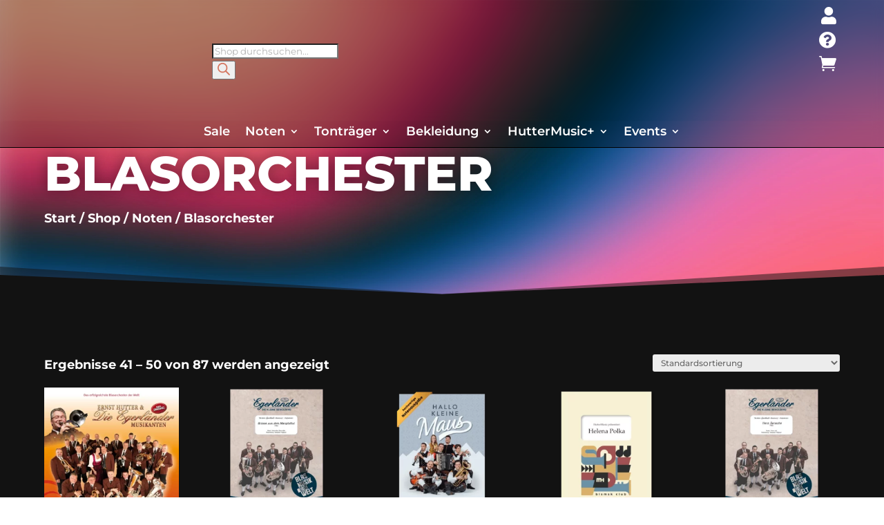

--- FILE ---
content_type: text/css
request_url: https://huttermusic.com/wp-content/et-cache/global/et-divi-customizer-global.min.css?ver=1766053211
body_size: 3189
content:
body,.et_pb_column_1_2 .et_quote_content blockquote cite,.et_pb_column_1_2 .et_link_content a.et_link_main_url,.et_pb_column_1_3 .et_quote_content blockquote cite,.et_pb_column_3_8 .et_quote_content blockquote cite,.et_pb_column_1_4 .et_quote_content blockquote cite,.et_pb_blog_grid .et_quote_content blockquote cite,.et_pb_column_1_3 .et_link_content a.et_link_main_url,.et_pb_column_3_8 .et_link_content a.et_link_main_url,.et_pb_column_1_4 .et_link_content a.et_link_main_url,.et_pb_blog_grid .et_link_content a.et_link_main_url,body .et_pb_bg_layout_light .et_pb_post p,body .et_pb_bg_layout_dark .et_pb_post p{font-size:18px}.et_pb_slide_content,.et_pb_best_value{font-size:20px}body{color:#000000}h1,h2,h3,h4,h5,h6{color:#de7762}a{color:#de7762}#main-header .nav li ul a{color:rgba(0,0,0,0.7)}.footer-widget .et_pb_widget div,.footer-widget .et_pb_widget ul,.footer-widget .et_pb_widget ol,.footer-widget .et_pb_widget label{line-height:1.7em}#footer-widgets .footer-widget li:before{top:12.3px}#et-footer-nav .bottom-nav li.current-menu-item a{color:#2ea3f2}.woocommerce a.button.alt,.woocommerce-page a.button.alt,.woocommerce button.button.alt,.woocommerce button.button.alt.disabled,.woocommerce-page button.button.alt,.woocommerce-page button.button.alt.disabled,.woocommerce input.button.alt,.woocommerce-page input.button.alt,.woocommerce #respond input#submit.alt,.woocommerce-page #respond input#submit.alt,.woocommerce #content input.button.alt,.woocommerce-page #content input.button.alt,.woocommerce a.button,.woocommerce-page a.button,.woocommerce button.button,.woocommerce-page button.button,.woocommerce input.button,.woocommerce-page input.button,.woocommerce #respond input#submit,.woocommerce-page #respond input#submit,.woocommerce #content input.button,.woocommerce-page #content input.button,.woocommerce-message a.button.wc-forward,body .et_pb_button{font-size:18px;background-color:#fbb183;border-width:0px!important;border-radius:0px}.woocommerce.et_pb_button_helper_class a.button.alt,.woocommerce-page.et_pb_button_helper_class a.button.alt,.woocommerce.et_pb_button_helper_class button.button.alt,.woocommerce.et_pb_button_helper_class button.button.alt.disabled,.woocommerce-page.et_pb_button_helper_class button.button.alt,.woocommerce-page.et_pb_button_helper_class button.button.alt.disabled,.woocommerce.et_pb_button_helper_class input.button.alt,.woocommerce-page.et_pb_button_helper_class input.button.alt,.woocommerce.et_pb_button_helper_class #respond input#submit.alt,.woocommerce-page.et_pb_button_helper_class #respond input#submit.alt,.woocommerce.et_pb_button_helper_class #content input.button.alt,.woocommerce-page.et_pb_button_helper_class #content input.button.alt,.woocommerce.et_pb_button_helper_class a.button,.woocommerce-page.et_pb_button_helper_class a.button,.woocommerce.et_pb_button_helper_class button.button,.woocommerce-page.et_pb_button_helper_class button.button,.woocommerce.et_pb_button_helper_class input.button,.woocommerce-page.et_pb_button_helper_class input.button,.woocommerce.et_pb_button_helper_class #respond input#submit,.woocommerce-page.et_pb_button_helper_class #respond input#submit,.woocommerce.et_pb_button_helper_class #content input.button,.woocommerce-page.et_pb_button_helper_class #content input.button,body.et_pb_button_helper_class .et_pb_button,body.et_pb_button_helper_class .et_pb_module.et_pb_button{color:#121212}.woocommerce a.button.alt:after,.woocommerce-page a.button.alt:after,.woocommerce button.button.alt:after,.woocommerce-page button.button.alt:after,.woocommerce input.button.alt:after,.woocommerce-page input.button.alt:after,.woocommerce #respond input#submit.alt:after,.woocommerce-page #respond input#submit.alt:after,.woocommerce #content input.button.alt:after,.woocommerce-page #content input.button.alt:after,.woocommerce a.button:after,.woocommerce-page a.button:after,.woocommerce button.button:after,.woocommerce-page button.button:after,.woocommerce input.button:after,.woocommerce-page input.button:after,.woocommerce #respond input#submit:after,.woocommerce-page #respond input#submit:after,.woocommerce #content input.button:after,.woocommerce-page #content input.button:after,body .et_pb_button:after{content:'$';font-size:18px}body .et_pb_bg_layout_light.et_pb_button:hover,body .et_pb_bg_layout_light .et_pb_button:hover,body .et_pb_button:hover{color:#121212!important;background-color:#fbb183;border-color:#fbb183!important;border-radius:0px}.woocommerce a.button.alt:hover,.woocommerce-page a.button.alt:hover,.woocommerce button.button.alt:hover,.woocommerce button.button.alt.disabled:hover,.woocommerce-page button.button.alt:hover,.woocommerce-page button.button.alt.disabled:hover,.woocommerce input.button.alt:hover,.woocommerce-page input.button.alt:hover,.woocommerce #respond input#submit.alt:hover,.woocommerce-page #respond input#submit.alt:hover,.woocommerce #content input.button.alt:hover,.woocommerce-page #content input.button.alt:hover,.woocommerce a.button:hover,.woocommerce-page a.button:hover,.woocommerce button.button:hover,.woocommerce-page button.button:hover,.woocommerce input.button:hover,.woocommerce-page input.button:hover,.woocommerce #respond input#submit:hover,.woocommerce-page #respond input#submit:hover,.woocommerce #content input.button:hover,.woocommerce-page #content input.button:hover{color:#121212!important;background-color:#fbb183!important;border-color:#fbb183!important;border-radius:0px}@media only screen and (min-width:981px){.et_header_style_centered.et_hide_primary_logo #main-header:not(.et-fixed-header) .logo_container,.et_header_style_centered.et_hide_fixed_logo #main-header.et-fixed-header .logo_container{height:11.88px}}@media only screen and (min-width:1350px){.et_pb_row{padding:27px 0}.et_pb_section{padding:54px 0}.single.et_pb_pagebuilder_layout.et_full_width_page .et_post_meta_wrapper{padding-top:81px}.et_pb_fullwidth_section{padding:0}}h1,h1.et_pb_contact_main_title,.et_pb_title_container h1{font-weight:700}h2,.product .related h2,.et_pb_column_1_2 .et_quote_content blockquote p{font-weight:700}h3{font-weight:700}h4,.et_pb_circle_counter h3,.et_pb_number_counter h3,.et_pb_column_1_3 .et_pb_post h2,.et_pb_column_1_4 .et_pb_post h2,.et_pb_blog_grid h2,.et_pb_column_1_3 .et_quote_content blockquote p,.et_pb_column_3_8 .et_quote_content blockquote p,.et_pb_column_1_4 .et_quote_content blockquote p,.et_pb_blog_grid .et_quote_content blockquote p,.et_pb_column_1_3 .et_link_content h2,.et_pb_column_3_8 .et_link_content h2,.et_pb_column_1_4 .et_link_content h2,.et_pb_blog_grid .et_link_content h2,.et_pb_column_1_3 .et_audio_content h2,.et_pb_column_3_8 .et_audio_content h2,.et_pb_column_1_4 .et_audio_content h2,.et_pb_blog_grid .et_audio_content h2,.et_pb_column_3_8 .et_pb_audio_module_content h2,.et_pb_column_1_3 .et_pb_audio_module_content h2,.et_pb_gallery_grid .et_pb_gallery_item h3,.et_pb_portfolio_grid .et_pb_portfolio_item h2,.et_pb_filterable_portfolio_grid .et_pb_portfolio_item h2{font-weight:700}h5{font-weight:700}h6{font-weight:700}.et_pb_slide_description .et_pb_slide_title{font-weight:700}.woocommerce ul.products li.product h3,.woocommerce-page ul.products li.product h3,.et_pb_gallery_grid .et_pb_gallery_item h3,.et_pb_portfolio_grid .et_pb_portfolio_item h2,.et_pb_filterable_portfolio_grid .et_pb_portfolio_item h2,.et_pb_column_1_4 .et_pb_audio_module_content h2{font-weight:700}	h1,h2,h3,h4,h5,h6{font-family:'Montserrat',Helvetica,Arial,Lucida,sans-serif}body,input,textarea,select{font-family:'Montserrat',Helvetica,Arial,Lucida,sans-serif}header.et-l.et-l--header{height:0}.pa-header-hide-before-scroll{height:0px;transform:translateX(0px) translateY(-300px);visibility:hidden;transition:transform 800ms ease,height 800ms ease,visibility 800ms ease}.pa-scroll-header{height:auto!important;transform:translateX(0px) translateY(0px)!important;visibility:visible;transition:transform 800ms ease,height 800ms ease,visibility 800ms ease}.pa-header-hide-before-scroll .et_pb_menu .et_pb_menu__wrap{display:none!important}.pa-scroll-header .et_pb_menu .et_pb_menu__wrap{display:flex!important}.preis-nachkomma{font-size:14px;vertical-align:super}.woocommerce-loop-product__title{overflow:hidden!important;text-overflow:ellipsis!important;white-space:nowrap!important;display:block!important;width:100%!important;max-width:350px!important}.et_pb_menu_1_tb_header.et_pb_menu .et-menu-nav li ul.sub-menu{background:rgba(0,0,0,0.3);backdrop-filter:blur(8.1px);-webkit-backdrop-filter:blur(8.1px);border-bottom-left-radius:20px;border-bottom-right-radius:20px;border:1px solid rgba(0,0,0,0.5)}.et_mobile_menu{border-top:0}.et_mobile_menu li{text-align:center!important}.et_mobile_menu li li,.et_mobile_menu li ul{padding-left:0!important}.et_mobile_menu{min-width:100vw;margin-left:-5vw;margin-top:10px!important}#et_mobile_nav_menu .mobile_nav.opened .mobile_menu_bar::before,.et_pb_module.et_pb_menu .et_mobile_nav_menu .mobile_nav.opened .mobile_menu_bar::before{content:'\4d'}ul.et_mobile_menu li.menu-item-has-children .mobile-toggle,ul.et_mobile_menu li.page_item_has_children .mobile-toggle,.et-db #et-boc .et-l ul.et_mobile_menu li.menu-item-has-children .mobile-toggle,.et-db #et-boc .et-l ul.et_mobile_menu li.page_item_has_children .mobile-toggle{width:44px;height:100%;padding:0px!important;max-height:44px;border:none;position:absolute;right:0px;top:5px!important;z-index:999;background-color:transparent}ul.et_mobile_menu>li.menu-item-has-children,ul.et_mobile_menu>li.page_item_has_children,ul.et_mobile_menu>li.menu-item-has-children .sub-menu li.menu-item-has-children,.et-db #et-boc .et-l ul.et_mobile_menu>li.menu-item-has-children,.et-db #et-boc .et-l ul.et_mobile_menu>li.page_item_has_children,.et-db #et-boc .et-l ul.et_mobile_menu>li.menu-item-has-children .sub-menu li.menu-item-has-children{position:relative}.et_mobile_menu .menu-item-has-children>a,.et-db #et-boc .et-l .et_mobile_menu .menu-item-has-children>a{background-color:transparent}ul.et_mobile_menu .menu-item-has-children .sub-menu,#main-header ul.et_mobile_menu .menu-item-has-children .sub-menu,.et-db #et-boc .et-l ul.et_mobile_menu .menu-item-has-children .sub-menu,.et-db #main-header ul.et_mobile_menu .menu-item-has-children .sub-menu{display:none!important;visibility:hidden!important}ul.et_mobile_menu .menu-item-has-children .sub-menu.visible,#main-header ul.et_mobile_menu .menu-item-has-children .sub-menu.visible,.et-db #et-boc .et-l ul.et_mobile_menu .menu-item-has-children .sub-menu.visible,.et-db #main-header ul.et_mobile_menu .menu-item-has-children .sub-menu.visible{display:block!important;visibility:visible!important}ul.et_mobile_menu li.menu-item-has-children .mobile-toggle,.et-db #et-boc .et-l ul.et_mobile_menu li.menu-item-has-children .mobile-toggle{text-align:center;opacity:1}ul.et_mobile_menu li.menu-item-has-children .mobile-toggle::after,.et-db #et-boc .et-l ul.et_mobile_menu li.menu-item-has-children .mobile-toggle::after{top:0px;position:relative;font-family:"ETModules";content:'\33';color:#c62d53!important;background:#f0f3f6;border-radius:50%;padding:3px}ul.et_mobile_menu li.menu-item-has-children.dt-open>.mobile-toggle::after,.et-db #et-boc .et-l ul.et_mobile_menu li.menu-item-has-children.dt-open>.mobile-toggle::after{content:'\32';color:#c62d53}.et_pb_menu_0.et_pb_menu .et_mobile_menu:after{position:absolute;right:5%;margin-left:-20px;width:0;height:0;content:'';border-left:20px solid transparent;border-right:20px solid transparent;border-bottom:20px solid #ffffff}.mobile_menu_bar{position:relative;bottom:2px!important;display:block;line-height:0}.et_pb_menu_0.et_pb_menu .et_mobile_menu,.et_pb_menu_0.et_pb_menu .et_mobile_menu ul{background-color:#ffffff!important;border-radius:10px}.et_mobile_menu .menu-item-has-children .sub-menu{display:none!important}.pa-block{display:block!important;height:fit-content!important;padding-top:0!important;margin-top:0!important;padding:5%!important;margin-bottom:0!important;margin-top:0!important}.et_mobile_menu .menu-item-has-children .pa-submenu{display:block!important}.opened .et_mobile_menu{height:fit-content!important;padding:5%!important}ul.et_mobile_menu li.menu-item-has-children .mobile-toggle,.et-db #et-boc .et-l ul.et_mobile_menu li.menu-item-has-children .mobile-toggle{text-align:right;width:100%}.woobt-availability{display:none!important}.woobt-price-ori{font-size:30px!important;font-weight:800;color:#ffffff}.woobt-products .woobt-product .woobt-price del{font-size:18px!important}.woobt-product{border-color:#000000!important}.woobt-product:hover{border-color:#000000!important}.woobt-checkbox{width:20px!important;height:20px!important}.woobt-alert{background-color:#121212!important;font-size:18px!important;color:#ffffff!important;border-color:#c93657!important}@media only screen and (max-width:767px){.woobt-wrap-responsive .woobt-products .woobt-product .variations_form .variations .variation{width:100%!important;color:#ffffff!important}}.wpf_layout_horizontal .wpf_item{background:#ffffff!important;border-radius:0px!important}.wpf_item_instock{border-bottom-width:3px!important;border-color:white!important}.wpf_item_onsale{border-bottom-width:3px!important;border-color:white!important}.wpf_item_price{border-bottom-width:2px!important;border-color:white!important}.wpf_item_wpf_tag{border-bottom-width:2px!important;border-color:white!important}.wpf_search_button{border-radius:0px!important;background-color:#FBB183!important;color:#121212!important;font-weight:700!important}.wpf_search_button{border:none!important;border-radius:0px!important}.wpf_reset_btn{color:white!important;font-size:18px!important;font-weight:700!important}.ui-slider-range{background-color:#121212!important}.wpf_item_name{font-size:16px!important;font-weight:700!important}.woocommerce-result-count{color:white!important;font-size:18px!important;font-weight:700!important}.not-found-title{color:#ffffff!important;font-weight:700!important}.mobile_nav.opened .mobile_menu_bar:before{content:'\4d'!important}.mobile_menu_bar:before{transition:all .4s ease;transform:rotate(0deg);display:block}.mobile_nav.opened .mobile_menu_bar::before{transition:all .4s ease;transform:rotate(90deg);display:block}.woocommerce-form{border:none!important}.show-password-input{color:#121212!important}.woocommerce-form-login__submit{width:100%!important;color:#121212!important;font-size:18px!important;font-weight:700!important;margin-top:10px!important}.woocommerce-form-register__submit{width:100%!important;color:#121212!important;font-size:18px!important;font-weight:700!important;margin-top:10px!important}.woocommerce-checkout .add_gift_card_form #wc_gc_cart_redeem_form input[type=text]{font-size:18px!important;padding-top:20px!important;padding-bottom:20px!important;padding-left:15px!important;padding-right:15px!important;color:#121212!important}.cwginstock-panel-heading{background-color:#054575!important;border-color:#054575!important}.cwginstock-panel-body{border-color:#054575!important;border-radius:0px!important}.cwgstock_name{padding-top:10px!important;padding-bottom:10px!important;color:#121212!important}.cwgstock_email{padding-top:10px!important;padding-bottom:10px!important;color:#121212!important}.cwgstock_button{background-color:#000000!important;padding-top:10px!important;padding-bottom:10px!important;margin-top:20px!important;font-weight:700!important}.xlwcty_thankyou{background-color:#121212!important;margin-top:-50px!important}.xlwcty_userN{color:#ffffff!important;font-weight:700!important;text-transform:uppercase!important}.xlwcty_title{color:#ffffff!important;font-size:25px!important;font-weight:700!important;text-transform:uppercase!important}.xlwcty_content{font-size:18px!important;color:#ffffff!important}.xlwcty_Box{background-color:#121212!important;color:white!important;border-color:black!important}.xlwcty_wrap{width:90%!important;max-width:none!important}.xlwcty_t{color:white!important;font-size:18px!important;font-weight:500!important}.xlwcty_info{color:white!important}.wc-item-meta{color:white!important}.xlwcty_rightDiv{font-weight:700!important;font-size:18px!important;color:#ffffff!important}.xlwcty_wrap .xlwcty_order_details_2_col table tfoot tr:first-child th{color:white!important;font-size:18px!important;font-weight:500!important}.xlwcty_wrap .xlwcty_order_details_2_col table tfoot tr th{color:white!important;font-size:18px!important;font-weight:500!important}.xlwcty_wrap .xlwcty_order_details_2_col table tfoot tr:first-child td,.xlwcty_wrap .xlwcty_order_details_2_col table tfoot tr:first-child th{color:#ffffff!important;font-size:18px!important;font-weight:500!important}.xlwcty_wrap .xlwcty_order_details_2_col table tfoot tr td,.xlwcty_wrap .xlwcty_order_details_2_col table tfoot tr th{color:#ffffff!important;font-size:18px!important;font-weight:500!important}.download-product{color:white!important}.download-remaining{color:white!important}.download-expires{color:white!important}.download-file{color:white!important}.xt_woofc-footer-label{text-transform:uppercase!important;text-decoration:none!important;font-weight:700}.xt_woofc-dash{display:none!important}.xt_woofc-checkout .amount{display:none!important}.xt_woofc-no-product a{background-color:#c63658;color:white;font-weight:700;font-size:18px;padding-top:5px;padding-bottom:5px}.xt_woofc-no-product{color:#121212;font-size:16px;font-weight:700}.added_to_cart{display:none!important}.reset_variations{display:none!important}.fpf-fields-config-wrapper{display:none!important}.wpcfb-wrap{color:white!important}.gb-notice-dismiss{background-color:#6a482a!important;color:#c5a773!important;font-size:18px!important}.gwolle_gb_4664790ed5ae65dec459b02371f1d941 input{padding-top:10px!important;padding-bottom:10px!important}.gwolle_gb_submit .button .btn .btn-primary{background-color:#c5a773!important}.woosb-products .woosb-products-layout-list{color:white!important}.woosb-name{color:white!important}.variation .variation-varianten{color:white!important}.grecaptcha-badge{visibility:hidden!important}

--- FILE ---
content_type: text/css
request_url: https://huttermusic.com/wp-content/et-cache/100/et-core-unified-cpt-100.min.css?ver=1766061571
body_size: 988
content:
.et-db #et-boc .et-l .et_pb_section_0_tb_header.et_pb_section,.et-db #et-boc .et-l .et_pb_section_1_tb_header.et_pb_section{padding-top:0px;padding-bottom:0px}.et-db #et-boc .et-l .et_pb_section_0_tb_header{z-index:999;position:relative;background:rgba(0,0,0,0.3);backdrop-filter:blur(8.1px);-webkit-backdrop-filter:blur(8.1px)}.et-db #et-boc .et-l .et_pb_row_0_tb_header.et_pb_row{padding-top:10px!important;padding-bottom:10px!important;padding-top:10px;padding-bottom:10px}.et-db #et-boc .et-l .et_pb_row_0_tb_header,body.et-db #page-container .et-db #et-boc .et-l #et-boc .et-l .et_pb_row_0_tb_header.et_pb_row,body.et_pb_pagebuilder_layout.single.et-db #page-container #et-boc .et-l #et-boc .et-l .et_pb_row_0_tb_header.et_pb_row,body.et_pb_pagebuilder_layout.single.et_full_width_page.et-db #page-container #et-boc .et-l .et_pb_row_0_tb_header.et_pb_row,.et-db #et-boc .et-l .et_pb_row_1_tb_header,body.et-db #page-container .et-db #et-boc .et-l #et-boc .et-l .et_pb_row_1_tb_header.et_pb_row,body.et_pb_pagebuilder_layout.single.et-db #page-container #et-boc .et-l #et-boc .et-l .et_pb_row_1_tb_header.et_pb_row,body.et_pb_pagebuilder_layout.single.et_full_width_page.et-db #page-container #et-boc .et-l .et_pb_row_1_tb_header.et_pb_row{width:90%;max-width:90%}.et-db #et-boc .et-l .et_pb_column_0_tb_header,.et-db #et-boc .et-l .et_pb_column_1_tb_header,.et-db #et-boc .et-l .et_pb_column_2_tb_header{display:flex;flex-direction:column}.et-db #et-boc .et-l .et_pb_image_0_tb_header,.et-db #et-boc .et-l .et_pb_image_1_tb_header{margin-top:auto!important;margin-bottom:auto!important;max-width:120px;text-align:left;margin-left:0}.et-db #et-boc .et-l .et_pb_code_0_tb_header,.et-db #et-boc .et-l .dsm_icon_list_0_tb_header{margin-top:auto!important;margin-bottom:auto!important}.et-db #et-boc .et-l .dsm_icon_list_child_0_tb_header.dsm_icon_list_child .dsm_icon_list_icon,.et-db #et-boc .et-l .dsm_icon_list_child_1_tb_header.dsm_icon_list_child .dsm_icon_list_icon,.et-db #et-boc .et-l .dsm_icon_list_child_3_tb_header.dsm_icon_list_child .dsm_icon_list_icon{font-family:FontAwesome!important;font-weight:900!important}.et-db #et-boc .et-l .dsm_icon_list_child_0_tb_header .dsm_icon_list_child_tooltip_wrapper.tippy-tooltip .tippy-content,.et-db #et-boc .et-l .dsm_icon_list_child_1_tb_header .dsm_icon_list_child_tooltip_wrapper.tippy-tooltip .tippy-content,.et-db #et-boc .et-l .dsm_icon_list_child_2_tb_header .dsm_icon_list_child_tooltip_wrapper.tippy-tooltip .tippy-content,.et-db #et-boc .et-l .dsm_icon_list_child_3_tb_header .dsm_icon_list_child_tooltip_wrapper.tippy-tooltip .tippy-content{max-width:180px;padding-top:8px;padding-right:10px;padding-bottom:8px;padding-left:10px}.et-db #et-boc .et-l .dsm_icon_list_child_2_tb_header.dsm_icon_list_child .dsm_icon_list_icon{font-family:ETmodules!important;font-weight:400!important}.et-db #et-boc .et-l .dsm_icon_list_0_tb_header .dsm_icon_list_items .dsm_icon_list_icon{font-size:25px;color:#FFFFFF}.et-db #et-boc .et-l .dsm_icon_list_0_tb_header .dsm_icon_list_items.dsm_icon_list_layout_horizontal{text-align:right}.et-db #et-boc .et-l .dsm_icon_list_0_tb_header .dsm_icon_list_items .dsm_icon_list_child:not(:last-child){margin-right:0px}.et-db #et-boc .et-l .dsm_icon_list_0_tb_header .dsm_icon_list_items .dsm_icon_list_child{padding-right:5px;padding-left:5px}.et-db #et-boc .et-l .et_pb_section_1_tb_header{border-bottom-width:1px;border-bottom-color:#000000;z-index:998;position:relative;background:rgba(0,0,0,0.3);backdrop-filter:blur(8.1px);-webkit-backdrop-filter:blur(8.1px)}.et-db #et-boc .et-l .et_pb_row_1_tb_header.et_pb_row{padding-top:0px!important;padding-bottom:8px!important;padding-top:0px;padding-bottom:8px}.et-db #et-boc .et-l .et_pb_menu_0_tb_header.et_pb_menu ul li a{font-family:'Montserrat',Helvetica,Arial,Lucida,sans-serif;font-weight:600;font-size:18px;color:#FFFFFF!important}.et-db #et-boc .et-l .et_pb_menu_0_tb_header.et_pb_menu .et-menu-nav li ul.sub-menu{background:rgba(0,0,0,0.6)!important;backdrop-filter:blur(8.1px);-webkit-backdrop-filter:blur(8.1px);border-bottom-left-radius:20px;border-bottom-right-radius:20px;border:1px solid rgba(0,0,0,0.5)}.et-db #et-boc .et-l .et_pb_menu_0_tb_header.et_pb_menu .et-menu-nav li ul.sub-menu a{width:260px!important}.et-db #et-boc .et-l .et_pb_menu_0_tb_header.et_pb_menu ul li.current-menu-item a,.et-db #et-boc .et-l .et_pb_menu_0_tb_header.et_pb_menu .nav li ul.sub-menu a,.et-db #et-boc .et-l .et_pb_menu_0_tb_header.et_pb_menu .nav li ul.sub-menu li.current-menu-item a{color:#FFFFFF!important}.et-db #et-boc .et-l .et_pb_menu_0_tb_header.et_pb_menu .nav li ul{background-color:#ffffff!important;border-color:#000000}.et-db #et-boc .et-l .et_pb_menu_0_tb_header.et_pb_menu .et_mobile_menu{border-color:#000000}.et-db #et-boc .et-l .et_pb_menu_0_tb_header.et_pb_menu .et_mobile_menu,.et-db #et-boc .et-l .et_pb_menu_0_tb_header.et_pb_menu .et_mobile_menu ul{background-color:#ffffff!important}.et-db #et-boc .et-l .et_pb_menu_0_tb_header .et_pb_menu_inner_container>.et_pb_menu__logo-wrap,.et-db #et-boc .et-l .et_pb_menu_0_tb_header .et_pb_menu__logo-slot{width:auto;max-width:100%}.et-db #et-boc .et-l .et_pb_menu_0_tb_header .et_pb_menu_inner_container>.et_pb_menu__logo-wrap .et_pb_menu__logo img,.et-db #et-boc .et-l .et_pb_menu_0_tb_header .et_pb_menu__logo-slot .et_pb_menu__logo-wrap img{height:auto;max-height:none}.et-db #et-boc .et-l .et_pb_menu_0_tb_header .mobile_nav .mobile_menu_bar:before,.et-db #et-boc .et-l .et_pb_menu_0_tb_header .et_pb_menu__icon.et_pb_menu__search-button,.et-db #et-boc .et-l .et_pb_menu_0_tb_header .et_pb_menu__icon.et_pb_menu__close-search-button,.et-db #et-boc .et-l .et_pb_menu_0_tb_header .et_pb_menu__icon.et_pb_menu__cart-button{color:#2ea3f2}.et-db #et-boc .et-l .dsm_icon_list_child_0_tb_header.dsm_icon_list_child,.et-db #et-boc .et-l .dsm_icon_list_child_0_tb_header.dsm_icon_list_child a,.et-db #et-boc .et-l .dsm_icon_list_child_1_tb_header.dsm_icon_list_child,.et-db #et-boc .et-l .dsm_icon_list_child_1_tb_header.dsm_icon_list_child a,.et-db #et-boc .et-l .dsm_icon_list_child_2_tb_header.dsm_icon_list_child,.et-db #et-boc .et-l .dsm_icon_list_child_2_tb_header.dsm_icon_list_child a,.et-db #et-boc .et-l .dsm_icon_list_child_3_tb_header.dsm_icon_list_child,.et-db #et-boc .et-l .dsm_icon_list_child_3_tb_header.dsm_icon_list_child a{font-size:0px!important}@media only screen and (max-width:980px){.et-db #et-boc .et-l .et_pb_image_0_tb_header .et_pb_image_wrap img,.et-db #et-boc .et-l .et_pb_image_1_tb_header .et_pb_image_wrap img{width:auto}.et-db #et-boc .et-l .dsm_icon_list_0_tb_header .dsm_icon_list_items.dsm_icon_list_layout_horizontal{text-align:left}.et-db #et-boc .et-l .et_pb_section_1_tb_header{border-bottom-width:1px;border-bottom-color:#000000}}@media only screen and (min-width:768px) and (max-width:980px){.et-db #et-boc .et-l .et_pb_section_0_tb_header,.et-db #et-boc .et-l .et_pb_section_1_tb_header{display:none!important}}@media only screen and (max-width:767px){.et-db #et-boc .et-l .et_pb_section_0_tb_header{display:none!important}.et-db #et-boc .et-l .et_pb_image_0_tb_header .et_pb_image_wrap img,.et-db #et-boc .et-l .et_pb_image_1_tb_header .et_pb_image_wrap img{width:auto}.et-db #et-boc .et-l .dsm_icon_list_0_tb_header .dsm_icon_list_items.dsm_icon_list_layout_horizontal{text-align:left}.et-db #et-boc .et-l .et_pb_section_1_tb_header{border-bottom-width:1px;border-bottom-color:#000000;display:none!important}}

--- FILE ---
content_type: text/css
request_url: https://huttermusic.com/wp-content/et-cache/1853/et-core-unified-cpt-deferred-1853.min.css?ver=1766053212
body_size: 1543
content:
.sib-form{padding:0px!important;max-width:100%!important}#sib-container{padding:0px!important;max-width:100%!important}.sib-form-block{padding:0px!important;border-radius:0px!important}.et-db #et-boc .et-l .et_pb_section_0_tb_footer.et_pb_section{padding-bottom:0px}.et-db #et-boc .et-l .et_pb_section_0_tb_footer.section_has_divider.et_pb_top_divider .et_pb_top_inside_divider{background-image:url([data-uri]);background-size:100% 50px;top:0;height:50px;z-index:1;transform:scale(1,1)}.et-db #et-boc .et-l .et_pb_row_0_tb_footer,body.et-db #page-container .et-db #et-boc .et-l #et-boc .et-l .et_pb_row_0_tb_footer.et_pb_row,body.et_pb_pagebuilder_layout.single.et-db #page-container #et-boc .et-l #et-boc .et-l .et_pb_row_0_tb_footer.et_pb_row,body.et_pb_pagebuilder_layout.single.et_full_width_page.et-db #page-container #et-boc .et-l #et-boc .et-l .et_pb_row_0_tb_footer.et_pb_row,.et-db #et-boc .et-l .et_pb_row_1_tb_footer,body.et-db #page-container .et-db #et-boc .et-l #et-boc .et-l .et_pb_row_1_tb_footer.et_pb_row,body.et_pb_pagebuilder_layout.single.et-db #page-container #et-boc .et-l #et-boc .et-l .et_pb_row_1_tb_footer.et_pb_row,body.et_pb_pagebuilder_layout.single.et_full_width_page.et-db #page-container #et-boc .et-l #et-boc .et-l .et_pb_row_1_tb_footer.et_pb_row{width:90%;max-width:90%}.et-db #et-boc .et-l .et_pb_image_0_tb_footer{margin-bottom:15px!important;max-width:110px;text-align:left;margin-left:0}.et-db #et-boc .et-l .et_pb_text_0_tb_footer.et_pb_text,.et-db #et-boc .et-l .et_pb_text_6_tb_footer.et_pb_text,.et-db #et-boc .et-l .et_pb_text_7_tb_footer.et_pb_text,.et-db #et-boc .et-l .et_pb_text_7_tb_footer.et_pb_text a,.et-db #et-boc .et-l .et_pb_text_8_tb_footer.et_pb_text,.et-db #et-boc .et-l .et_pb_text_8_tb_footer.et_pb_text a{color:#FFFFFF!important}.et-db #et-boc .et-l .et_pb_text_0_tb_footer,.et-db #et-boc .et-l ul.et_pb_social_media_follow_0_tb_footer,.et-db #et-boc .et-l .dsm_icon_list_2_tb_footer,.et-db #et-boc .et-l .dsm_icon_list_3_tb_footer{margin-bottom:15px!important}.et-db #et-boc .et-l .et_pb_social_media_follow_network_0_tb_footer,.et-db #et-boc .et-l .et_pb_social_media_follow_network_1_tb_footer,.et-db #et-boc .et-l .et_pb_social_media_follow_network_2_tb_footer{transition:transform 300ms ease 0ms}.et-db #et-boc .et-l .et_pb_social_media_follow .et_pb_social_media_follow_network_0_tb_footer.et_pb_social_icon .icon:before,.et-db #et-boc .et-l .et_pb_social_media_follow .et_pb_social_media_follow_network_1_tb_footer.et_pb_social_icon .icon:before,.et-db #et-boc .et-l .et_pb_social_media_follow .et_pb_social_media_follow_network_2_tb_footer.et_pb_social_icon .icon:before{color:#121212}.et-db #et-boc .et-l .et_pb_image_1_tb_footer{background-color:#FFFFFF;text-align:left;margin-left:0}.et-db #et-boc .et-l .et_pb_text_1_tb_footer h2,.et-db #et-boc .et-l .et_pb_text_2_tb_footer h2,.et-db #et-boc .et-l .et_pb_text_3_tb_footer h2,.et-db #et-boc .et-l .et_pb_text_4_tb_footer h2,.et-db #et-boc .et-l .et_pb_text_5_tb_footer h2{font-weight:800;font-size:25px;color:#FFFFFF!important}.et-db #et-boc .et-l .et_pb_text_1_tb_footer,.et-db #et-boc .et-l .et_pb_text_2_tb_footer,.et-db #et-boc .et-l .et_pb_text_3_tb_footer,.et-db #et-boc .et-l .et_pb_text_4_tb_footer,.et-db #et-boc .et-l .et_pb_text_5_tb_footer{margin-bottom:0px!important}.et-db #et-boc .et-l .dsm_icon_list_child_0_tb_footer.dsm_icon_list_child .dsm_icon_list_wrapper>.dsm_icon_list_icon,.et-db #et-boc .et-l .dsm_icon_list_child_1_tb_footer.dsm_icon_list_child .dsm_icon_list_wrapper>.dsm_icon_list_icon,.et-db #et-boc .et-l .dsm_icon_list_child_2_tb_footer.dsm_icon_list_child .dsm_icon_list_wrapper>.dsm_icon_list_icon,.et-db #et-boc .et-l .dsm_icon_list_child_3_tb_footer.dsm_icon_list_child .dsm_icon_list_wrapper>.dsm_icon_list_icon,.et-db #et-boc .et-l .dsm_icon_list_child_4_tb_footer.dsm_icon_list_child .dsm_icon_list_wrapper>.dsm_icon_list_icon,.et-db #et-boc .et-l .dsm_icon_list_child_5_tb_footer.dsm_icon_list_child .dsm_icon_list_wrapper>.dsm_icon_list_icon,.et-db #et-boc .et-l .dsm_icon_list_child_6_tb_footer.dsm_icon_list_child .dsm_icon_list_wrapper>.dsm_icon_list_icon,.et-db #et-boc .et-l .dsm_icon_list_1_tb_footer .dsm_icon_list_items .dsm_icon_list_icon,.et-db #et-boc .et-l .dsm_icon_list_child_11_tb_footer.dsm_icon_list_child .dsm_icon_list_wrapper>.dsm_icon_list_icon,.et-db #et-boc .et-l .dsm_icon_list_child_12_tb_footer.dsm_icon_list_child .dsm_icon_list_wrapper>.dsm_icon_list_icon,.et-db #et-boc .et-l .dsm_icon_list_child_13_tb_footer.dsm_icon_list_child .dsm_icon_list_wrapper>.dsm_icon_list_icon,.et-db #et-boc .et-l .dsm_icon_list_child_14_tb_footer.dsm_icon_list_child .dsm_icon_list_wrapper>.dsm_icon_list_icon,.et-db #et-boc .et-l .dsm_icon_list_child_15_tb_footer.dsm_icon_list_child .dsm_icon_list_wrapper>.dsm_icon_list_icon,.et-db #et-boc .et-l .dsm_icon_list_child_16_tb_footer.dsm_icon_list_child .dsm_icon_list_wrapper>.dsm_icon_list_icon,.et-db #et-boc .et-l .dsm_icon_list_child_17_tb_footer.dsm_icon_list_child .dsm_icon_list_wrapper>.dsm_icon_list_icon,.et-db #et-boc .et-l .dsm_icon_list_child_18_tb_footer.dsm_icon_list_child .dsm_icon_list_wrapper>.dsm_icon_list_icon{color:#FFFFFF}.et-db #et-boc .et-l .dsm_icon_list_child_0_tb_footer.dsm_icon_list_child .dsm_icon_list_icon,.et-db #et-boc .et-l .dsm_icon_list_child_1_tb_footer.dsm_icon_list_child .dsm_icon_list_icon,.et-db #et-boc .et-l .dsm_icon_list_child_2_tb_footer.dsm_icon_list_child .dsm_icon_list_icon,.et-db #et-boc .et-l .dsm_icon_list_child_3_tb_footer.dsm_icon_list_child .dsm_icon_list_icon,.et-db #et-boc .et-l .dsm_icon_list_child_4_tb_footer.dsm_icon_list_child .dsm_icon_list_icon,.et-db #et-boc .et-l .dsm_icon_list_child_5_tb_footer.dsm_icon_list_child .dsm_icon_list_icon,.et-db #et-boc .et-l .dsm_icon_list_child_6_tb_footer.dsm_icon_list_child .dsm_icon_list_icon,.et-db #et-boc .et-l .dsm_icon_list_child_11_tb_footer.dsm_icon_list_child .dsm_icon_list_icon,.et-db #et-boc .et-l .dsm_icon_list_child_12_tb_footer.dsm_icon_list_child .dsm_icon_list_icon,.et-db #et-boc .et-l .dsm_icon_list_child_13_tb_footer.dsm_icon_list_child .dsm_icon_list_icon,.et-db #et-boc .et-l .dsm_icon_list_child_14_tb_footer.dsm_icon_list_child .dsm_icon_list_icon,.et-db #et-boc .et-l .dsm_icon_list_child_15_tb_footer.dsm_icon_list_child .dsm_icon_list_icon,.et-db #et-boc .et-l .dsm_icon_list_child_16_tb_footer.dsm_icon_list_child .dsm_icon_list_icon,.et-db #et-boc .et-l .dsm_icon_list_child_17_tb_footer.dsm_icon_list_child .dsm_icon_list_icon,.et-db #et-boc .et-l .dsm_icon_list_child_18_tb_footer.dsm_icon_list_child .dsm_icon_list_icon{font-family:ETmodules!important;font-weight:400!important;font-size:18px}.et-db #et-boc .et-l .dsm_icon_list_0_tb_footer .dsm_icon_list_items .dsm_icon_list_icon,.et-db #et-boc .et-l .dsm_icon_list_2_tb_footer .dsm_icon_list_items .dsm_icon_list_icon,.et-db #et-boc .et-l .dsm_icon_list_3_tb_footer .dsm_icon_list_items .dsm_icon_list_icon{color:#2ea3f2}.et-db #et-boc .et-l .dsm_icon_list_0_tb_footer .dsm_icon_list_items .dsm_icon_list_child:not(:last-child),.et-db #et-boc .et-l .dsm_icon_list_1_tb_footer .dsm_icon_list_items .dsm_icon_list_child:not(:last-child),.et-db #et-boc .et-l .dsm_icon_list_2_tb_footer .dsm_icon_list_items .dsm_icon_list_child:not(:last-child),.et-db #et-boc .et-l .dsm_icon_list_3_tb_footer .dsm_icon_list_items .dsm_icon_list_child:not(:last-child){margin-bottom:0px}.et-db #et-boc .et-l .dsm_icon_list_child_7_tb_footer.dsm_icon_list_child .dsm_icon_list_wrapper>.dsm_icon_list_icon,.et-db #et-boc .et-l .dsm_icon_list_child_8_tb_footer.dsm_icon_list_child .dsm_icon_list_wrapper>.dsm_icon_list_icon,.et-db #et-boc .et-l .dsm_icon_list_child_9_tb_footer.dsm_icon_list_child .dsm_icon_list_wrapper>.dsm_icon_list_icon,.et-db #et-boc .et-l .dsm_icon_list_child_10_tb_footer.dsm_icon_list_child .dsm_icon_list_wrapper>.dsm_icon_list_icon{padding:0px;color:#FFFFFF}.et-db #et-boc .et-l .dsm_icon_list_1_tb_footer .dsm_icon_list_items .dsm_icon_list_child,.et-db #et-boc .et-l .dsm_icon_list_1_tb_footer .dsm_icon_list_items .dsm_icon_list_child a{align-items:flex-start}.et-db #et-boc .et-l .et_pb_code_0_tb_footer{padding-top:0px;padding-right:0px;padding-bottom:0px;padding-left:0px}.et-db #et-boc .et-l .et_pb_row_1_tb_footer{border-top-width:1px;border-top-color:#121212}.et-db #et-boc .et-l .et_pb_text_6_tb_footer,.et-db #et-boc .et-l .et_pb_text_7_tb_footer,.et-db #et-boc .et-l .et_pb_text_8_tb_footer{font-size:14px}.et-db #et-boc .et-l .et_pb_text_7_tb_footer a{text-align:center}.et-db #et-boc .et-l .et_pb_social_media_follow_network_0_tb_footer a.icon,.et-db #et-boc .et-l .et_pb_social_media_follow_network_1_tb_footer a.icon,.et-db #et-boc .et-l .et_pb_social_media_follow_network_2_tb_footer a.icon{background-color:#FFFFFF!important}.et-db #et-boc .et-l .et_pb_social_media_follow_network_0_tb_footer.et_pb_social_icon a.icon,.et-db #et-boc .et-l .et_pb_social_media_follow_network_1_tb_footer.et_pb_social_icon a.icon,.et-db #et-boc .et-l .et_pb_social_media_follow_network_2_tb_footer.et_pb_social_icon a.icon{border-radius:0px 0px 0px 0px}.et-db #et-boc .et-l .et_pb_social_media_follow_network_0_tb_footer:hover,.et-db #et-boc .et-l .et_pb_social_media_follow_network_1_tb_footer:hover,.et-db #et-boc .et-l .et_pb_social_media_follow_network_2_tb_footer:hover{transform:scaleX(1.05) scaleY(1.05)!important}.et-db #et-boc .et-l .dsm_icon_list_child_0_tb_footer.dsm_icon_list_child,.et-db #et-boc .et-l .dsm_icon_list_child_0_tb_footer.dsm_icon_list_child a,.et-db #et-boc .et-l .dsm_icon_list_child_1_tb_footer.dsm_icon_list_child,.et-db #et-boc .et-l .dsm_icon_list_child_1_tb_footer.dsm_icon_list_child a,.et-db #et-boc .et-l .dsm_icon_list_child_2_tb_footer.dsm_icon_list_child,.et-db #et-boc .et-l .dsm_icon_list_child_2_tb_footer.dsm_icon_list_child a,.et-db #et-boc .et-l .dsm_icon_list_child_3_tb_footer.dsm_icon_list_child,.et-db #et-boc .et-l .dsm_icon_list_child_3_tb_footer.dsm_icon_list_child a,.et-db #et-boc .et-l .dsm_icon_list_child_4_tb_footer.dsm_icon_list_child,.et-db #et-boc .et-l .dsm_icon_list_child_4_tb_footer.dsm_icon_list_child a,.et-db #et-boc .et-l .dsm_icon_list_child_5_tb_footer.dsm_icon_list_child,.et-db #et-boc .et-l .dsm_icon_list_child_5_tb_footer.dsm_icon_list_child a,.et-db #et-boc .et-l .dsm_icon_list_child_6_tb_footer.dsm_icon_list_child,.et-db #et-boc .et-l .dsm_icon_list_child_6_tb_footer.dsm_icon_list_child a,.et-db #et-boc .et-l .dsm_icon_list_child_7_tb_footer.dsm_icon_list_child,.et-db #et-boc .et-l .dsm_icon_list_child_7_tb_footer.dsm_icon_list_child a,.et-db #et-boc .et-l .dsm_icon_list_child_8_tb_footer.dsm_icon_list_child,.et-db #et-boc .et-l .dsm_icon_list_child_8_tb_footer.dsm_icon_list_child a,.et-db #et-boc .et-l .dsm_icon_list_child_9_tb_footer.dsm_icon_list_child,.et-db #et-boc .et-l .dsm_icon_list_child_9_tb_footer.dsm_icon_list_child a,.et-db #et-boc .et-l .dsm_icon_list_child_10_tb_footer.dsm_icon_list_child,.et-db #et-boc .et-l .dsm_icon_list_child_10_tb_footer.dsm_icon_list_child a,.et-db #et-boc .et-l .dsm_icon_list_child_11_tb_footer.dsm_icon_list_child,.et-db #et-boc .et-l .dsm_icon_list_child_11_tb_footer.dsm_icon_list_child a,.et-db #et-boc .et-l .dsm_icon_list_child_12_tb_footer.dsm_icon_list_child,.et-db #et-boc .et-l .dsm_icon_list_child_12_tb_footer.dsm_icon_list_child a,.et-db #et-boc .et-l .dsm_icon_list_child_13_tb_footer.dsm_icon_list_child,.et-db #et-boc .et-l .dsm_icon_list_child_13_tb_footer.dsm_icon_list_child a,.et-db #et-boc .et-l .dsm_icon_list_child_14_tb_footer.dsm_icon_list_child,.et-db #et-boc .et-l .dsm_icon_list_child_14_tb_footer.dsm_icon_list_child a,.et-db #et-boc .et-l .dsm_icon_list_child_15_tb_footer.dsm_icon_list_child,.et-db #et-boc .et-l .dsm_icon_list_child_15_tb_footer.dsm_icon_list_child a,.et-db #et-boc .et-l .dsm_icon_list_child_16_tb_footer.dsm_icon_list_child,.et-db #et-boc .et-l .dsm_icon_list_child_16_tb_footer.dsm_icon_list_child a,.et-db #et-boc .et-l .dsm_icon_list_child_17_tb_footer.dsm_icon_list_child,.et-db #et-boc .et-l .dsm_icon_list_child_17_tb_footer.dsm_icon_list_child a,.et-db #et-boc .et-l .dsm_icon_list_child_18_tb_footer.dsm_icon_list_child,.et-db #et-boc .et-l .dsm_icon_list_child_18_tb_footer.dsm_icon_list_child a{font-size:18px!important;color:#FFFFFF!important}.et-db #et-boc .et-l .dsm_icon_list_child_7_tb_footer.dsm_icon_list_child .dsm_icon_list_icon,.et-db #et-boc .et-l .dsm_icon_list_child_8_tb_footer.dsm_icon_list_child .dsm_icon_list_icon,.et-db #et-boc .et-l .dsm_icon_list_child_9_tb_footer.dsm_icon_list_child .dsm_icon_list_icon,.et-db #et-boc .et-l .dsm_icon_list_child_10_tb_footer.dsm_icon_list_child .dsm_icon_list_icon{border-top-width:6px;border-color:RGBA(255,255,255,0);font-family:ETmodules!important;font-weight:400!important;font-size:18px}@media only screen and (max-width:980px){.et-db #et-boc .et-l .et_pb_image_0_tb_footer .et_pb_image_wrap img,.et-db #et-boc .et-l .et_pb_image_1_tb_footer .et_pb_image_wrap img{width:auto}.et-db #et-boc .et-l .dsm_icon_list_1_tb_footer .dsm_icon_list_items .dsm_icon_list_child,.et-db #et-boc .et-l .dsm_icon_list_1_tb_footer .dsm_icon_list_items .dsm_icon_list_child a{align-items:flex-start}.et-db #et-boc .et-l .dsm_icon_list_2_tb_footer{margin-bottom:15px!important}.et-db #et-boc .et-l .et_pb_row_1_tb_footer{border-top-width:1px;border-top-color:#121212}.et-db #et-boc .et-l .dsm_icon_list_child_7_tb_footer.dsm_icon_list_child .dsm_icon_list_icon,.et-db #et-boc .et-l .dsm_icon_list_child_8_tb_footer.dsm_icon_list_child .dsm_icon_list_icon,.et-db #et-boc .et-l .dsm_icon_list_child_9_tb_footer.dsm_icon_list_child .dsm_icon_list_icon,.et-db #et-boc .et-l .dsm_icon_list_child_10_tb_footer.dsm_icon_list_child .dsm_icon_list_icon{border-top-width:6px}}@media only screen and (max-width:767px){.et-db #et-boc .et-l .et_pb_image_0_tb_footer,.et-db #et-boc .et-l .et_pb_image_1_tb_footer{text-align:center;margin-left:auto;margin-right:auto}.et-db #et-boc .et-l .et_pb_image_0_tb_footer .et_pb_image_wrap img,.et-db #et-boc .et-l .et_pb_image_1_tb_footer .et_pb_image_wrap img{width:auto}.et-db #et-boc .et-l .et_pb_text_1_tb_footer h2,.et-db #et-boc .et-l .et_pb_text_2_tb_footer h2,.et-db #et-boc .et-l .et_pb_text_3_tb_footer h2,.et-db #et-boc .et-l .et_pb_text_4_tb_footer h2,.et-db #et-boc .et-l .et_pb_text_5_tb_footer h2{text-align:center}.et-db #et-boc .et-l .dsm_icon_list_0_tb_footer .dsm_icon_list_items .dsm_icon_list_child,.et-db #et-boc .et-l .dsm_icon_list_0_tb_footer .dsm_icon_list_items .dsm_icon_list_child a,.et-db #et-boc .et-l .dsm_icon_list_2_tb_footer .dsm_icon_list_items .dsm_icon_list_child,.et-db #et-boc .et-l .dsm_icon_list_2_tb_footer .dsm_icon_list_items .dsm_icon_list_child a,.et-db #et-boc .et-l .dsm_icon_list_3_tb_footer .dsm_icon_list_items .dsm_icon_list_child,.et-db #et-boc .et-l .dsm_icon_list_3_tb_footer .dsm_icon_list_items .dsm_icon_list_child a{justify-content:center}.et-db #et-boc .et-l .dsm_icon_list_1_tb_footer .dsm_icon_list_items .dsm_icon_list_child,.et-db #et-boc .et-l .dsm_icon_list_1_tb_footer .dsm_icon_list_items .dsm_icon_list_child a{justify-content:center;align-items:flex-start}.et-db #et-boc .et-l .dsm_icon_list_2_tb_footer{margin-bottom:25px!important}.et-db #et-boc .et-l .et_pb_row_1_tb_footer{border-top-width:1px;border-top-color:#121212}.et-db #et-boc .et-l .dsm_icon_list_child_7_tb_footer.dsm_icon_list_child .dsm_icon_list_icon,.et-db #et-boc .et-l .dsm_icon_list_child_8_tb_footer.dsm_icon_list_child .dsm_icon_list_icon,.et-db #et-boc .et-l .dsm_icon_list_child_9_tb_footer.dsm_icon_list_child .dsm_icon_list_icon,.et-db #et-boc .et-l .dsm_icon_list_child_10_tb_footer.dsm_icon_list_child .dsm_icon_list_icon{border-top-width:6px}}